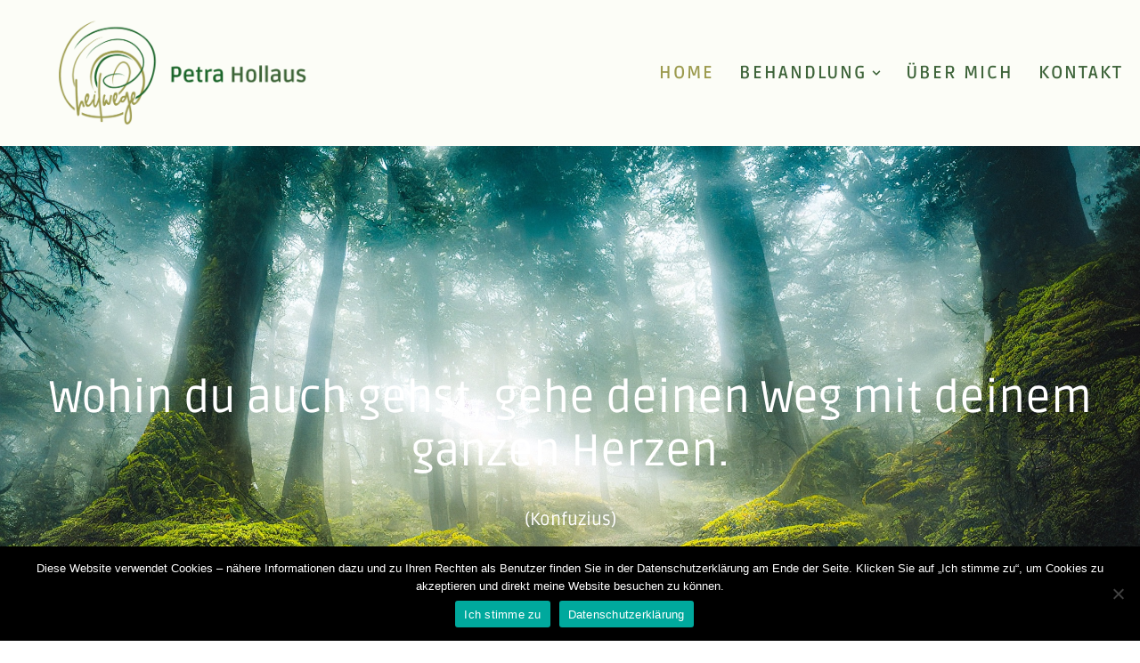

--- FILE ---
content_type: text/css
request_url: https://www.hollauspetra.at/wp-content/themes/neve-child/style.css?ver=6.8.3
body_size: 631
content:
/*
Theme Name: Neve child
Author: 
Description: change google fonts to local installation
Version: 1.0
Template: neve

This is the child theme for Neve theme, generated with Generate Child Theme plugin by catchthemes.

(optional values you can add: Theme URI, Author URI, License, License URI, Tags, Text Domain)
*/
 
/* ruda-regular - latin */
@font-face {
  font-family: 'Ruda';
  font-style: normal;
  font-weight: 400;
  src: url('/wp-content/fonts/ruda-v30-latin-regular.eot'); /* IE9 Compat Modes */
  src: url('/wp-content/fonts/ruda-v30-latin-regular.eot?#iefix') format('embedded-opentype'), /* IE6-IE8 */
       url('/wp-content/fonts/ruda-v30-latin-regular.woff2') format('woff2'), /* Chrome 36+, Opera 23+, Firefox 39+, Safari 12+, iOS 10+ */
       url('/wp-content/fonts/ruda-v30-latin-regular.woff') format('woff'), /* Chrome 5+, Firefox 3.6+, IE 9+, Safari 5.1+, iOS 5+ */
       url('/wp-content/fonts/ruda-v30-latin-regular.ttf') format('truetype'), /* Chrome 4+, Firefox 3.5+, IE 9+, Safari 3.1+, iOS 4.2+, Android Browser 2.2+ */
       url('/wp-content/fonts/ruda-v30-latin-regular.svg#Ruda') format('svg'); /* Legacy iOS */
}
/* ruda-500 - latin */
@font-face {
  font-family: 'Ruda';
  font-style: normal;
  font-weight: 500;
  src: url('/wp-content/fonts/ruda-v30-latin-500.eot'); /* IE9 Compat Modes */
  src: url('/wp-content/fonts/ruda-v30-latin-500.eot?#iefix') format('embedded-opentype'), /* IE6-IE8 */
       url('/wp-content/fonts/ruda-v30-latin-500.woff2') format('woff2'), /* Chrome 36+, Opera 23+, Firefox 39+, Safari 12+, iOS 10+ */
       url('/wp-content/fonts/ruda-v30-latin-500.woff') format('woff'), /* Chrome 5+, Firefox 3.6+, IE 9+, Safari 5.1+, iOS 5+ */
       url('/wp-content/fonts/ruda-v30-latin-500.ttf') format('truetype'), /* Chrome 4+, Firefox 3.5+, IE 9+, Safari 3.1+, iOS 4.2+, Android Browser 2.2+ */
       url('/wp-content/fonts/ruda-v30-latin-500.svg#Ruda') format('svg'); /* Legacy iOS */
}
/* ruda-600 - latin */
@font-face {
  font-family: 'Ruda';
  font-style: normal;
  font-weight: 600;
  src: url('/wp-content/fonts/ruda-v30-latin-600.eot'); /* IE9 Compat Modes */
  src: url('/wp-content/fonts/ruda-v30-latin-600.eot?#iefix') format('embedded-opentype'), /* IE6-IE8 */
       url('/wp-content/fonts/ruda-v30-latin-600.woff2') format('woff2'), /* Chrome 36+, Opera 23+, Firefox 39+, Safari 12+, iOS 10+ */
       url('/wp-content/fonts/ruda-v30-latin-600.woff') format('woff'), /* Chrome 5+, Firefox 3.6+, IE 9+, Safari 5.1+, iOS 5+ */
       url('/wp-content/fonts/ruda-v30-latin-600.ttf') format('truetype'), /* Chrome 4+, Firefox 3.5+, IE 9+, Safari 3.1+, iOS 4.2+, Android Browser 2.2+ */
       url('/wp-content/fonts/ruda-v30-latin-600.svg#Ruda') format('svg'); /* Legacy iOS */
}
/* ruda-700 - latin */
@font-face {
  font-family: 'Ruda';
  font-style: normal;
  font-weight: 700;
  src: url('/wp-content/fonts/ruda-v30-latin-700.eot'); /* IE9 Compat Modes */
  src: url('/wp-content/fonts/ruda-v30-latin-700.eot?#iefix') format('embedded-opentype'), /* IE6-IE8 */
       url('/wp-content/fonts/ruda-v30-latin-700.woff2') format('woff2'), /* Chrome 36+, Opera 23+, Firefox 39+, Safari 12+, iOS 10+ */
       url('/wp-content/fonts/ruda-v30-latin-700.woff') format('woff'), /* Chrome 5+, Firefox 3.6+, IE 9+, Safari 5.1+, iOS 5+ */
       url('/wp-content/fonts/ruda-v30-latin-700.ttf') format('truetype'), /* Chrome 4+, Firefox 3.5+, IE 9+, Safari 3.1+, iOS 4.2+, Android Browser 2.2+ */
       url('/wp-content/fonts/ruda-v30-latin-700.svg#Ruda') format('svg'); /* Legacy iOS */
}
/* ruda-800 - latin */
@font-face {
  font-family: 'Ruda';
  font-style: normal;
  font-weight: 800;
  src: url('/wp-content/fonts/ruda-v30-latin-800.eot'); /* IE9 Compat Modes */
  src: url('/wp-content/fonts/ruda-v30-latin-800.eot?#iefix') format('embedded-opentype'), /* IE6-IE8 */
       url('/wp-content/fonts/ruda-v30-latin-800.woff2') format('woff2'), /* Chrome 36+, Opera 23+, Firefox 39+, Safari 12+, iOS 10+ */
       url('/wp-content/fonts/ruda-v30-latin-800.woff') format('woff'), /* Chrome 5+, Firefox 3.6+, IE 9+, Safari 5.1+, iOS 5+ */
       url('/wp-content/fonts/ruda-v30-latin-800.ttf') format('truetype'), /* Chrome 4+, Firefox 3.5+, IE 9+, Safari 3.1+, iOS 4.2+, Android Browser 2.2+ */
       url('/wp-content/fonts/ruda-v30-latin-800.svg#Ruda') format('svg'); /* Legacy iOS */
}
/* ruda-900 - latin */
@font-face {
  font-family: 'Ruda';
  font-style: normal;
  font-weight: 900;
  src: url('/wp-content/fonts/ruda-v30-latin-900.eot'); /* IE9 Compat Modes */
  src: url('/wp-content/fonts/ruda-v30-latin-900.eot?#iefix') format('embedded-opentype'), /* IE6-IE8 */
       url('/wp-content/fonts/ruda-v30-latin-900.woff2') format('woff2'), /* Chrome 36+, Opera 23+, Firefox 39+, Safari 12+, iOS 10+ */
       url('/wp-content/fonts/ruda-v30-latin-900.woff') format('woff'), /* Chrome 5+, Firefox 3.6+, IE 9+, Safari 5.1+, iOS 5+ */
       url('/wp-content/fonts/ruda-v30-latin-900.ttf') format('truetype'), /* Chrome 4+, Firefox 3.5+, IE 9+, Safari 3.1+, iOS 4.2+, Android Browser 2.2+ */
       url('/wp-content/fonts/ruda-v30-latin-900.svg#Ruda') format('svg'); /* Legacy iOS */
}
/* amsterdam bright */
@font-face {
    font-family: 'amsterdam bright';
    font-style: normal;
    font-weight: normal;
    src: url('/wp-content/fonts/amsterdam-bright.woff2') format('woff2'); /* Chrome 36+, Opera 23+, Firefox 39+, Safari 12+, iOS 10+ */
}

/*
body {
    font-family: 'Ruda', sans-serif;
}
h1, h2, h3, h4, h5, h6 {
    font-family: 'amsterdam bright', script;
}
*/

--- FILE ---
content_type: text/css
request_url: https://www.hollauspetra.at/wp-content/uploads/elementor/css/post-4179.css?ver=1769658872
body_size: 371
content:
.elementor-4179 .elementor-element.elementor-element-c8c5b14:not(.elementor-motion-effects-element-type-background), .elementor-4179 .elementor-element.elementor-element-c8c5b14 > .elementor-motion-effects-container > .elementor-motion-effects-layer{background-image:url("https://www.hollauspetra.at/wp-content/uploads/2025/10/trees-7459838-reduziert.jpg");background-position:center center;background-repeat:no-repeat;background-size:cover;}.elementor-4179 .elementor-element.elementor-element-c8c5b14 > .elementor-background-overlay{opacity:0.5;transition:background 0.3s, border-radius 0.3s, opacity 0.3s;}.elementor-4179 .elementor-element.elementor-element-c8c5b14:hover > .elementor-background-overlay{opacity:0.5;}.elementor-4179 .elementor-element.elementor-element-c8c5b14{transition:background 0.3s, border 0.3s, border-radius 0.3s, box-shadow 0.3s;}.elementor-4179 .elementor-element.elementor-element-31dda0b > .elementor-element-populated{transition:background 0.3s, border 0.3s, border-radius 0.3s, box-shadow 0.3s;}.elementor-4179 .elementor-element.elementor-element-31dda0b > .elementor-element-populated > .elementor-background-overlay{transition:background 0.3s, border-radius 0.3s, opacity 0.3s;}.elementor-4179 .elementor-element.elementor-element-957a9e1{text-align:center;}.elementor-4179 .elementor-element.elementor-element-9684850 > .elementor-widget-container{margin:-25px -25px -25px -25px;}.elementor-4179 .elementor-element.elementor-element-9684850 p{margin-block-end:0px;}.elementor-4179 .elementor-element.elementor-element-a986cc5 > .elementor-container > .elementor-column > .elementor-widget-wrap{align-content:center;align-items:center;}.elementor-bc-flex-widget .elementor-4179 .elementor-element.elementor-element-77eee70.elementor-column .elementor-widget-wrap{align-items:center;}.elementor-4179 .elementor-element.elementor-element-77eee70.elementor-column.elementor-element[data-element_type="column"] > .elementor-widget-wrap.elementor-element-populated{align-content:center;align-items:center;}.elementor-4179 .elementor-element.elementor-element-77eee70 > .elementor-element-populated{transition:background 0.3s, border 0.3s, border-radius 0.3s, box-shadow 0.3s;}.elementor-4179 .elementor-element.elementor-element-77eee70 > .elementor-element-populated > .elementor-background-overlay{transition:background 0.3s, border-radius 0.3s, opacity 0.3s;}.elementor-4179 .elementor-element.elementor-element-4142393{text-align:center;color:var( --e-global-color-nvtextcolor );}